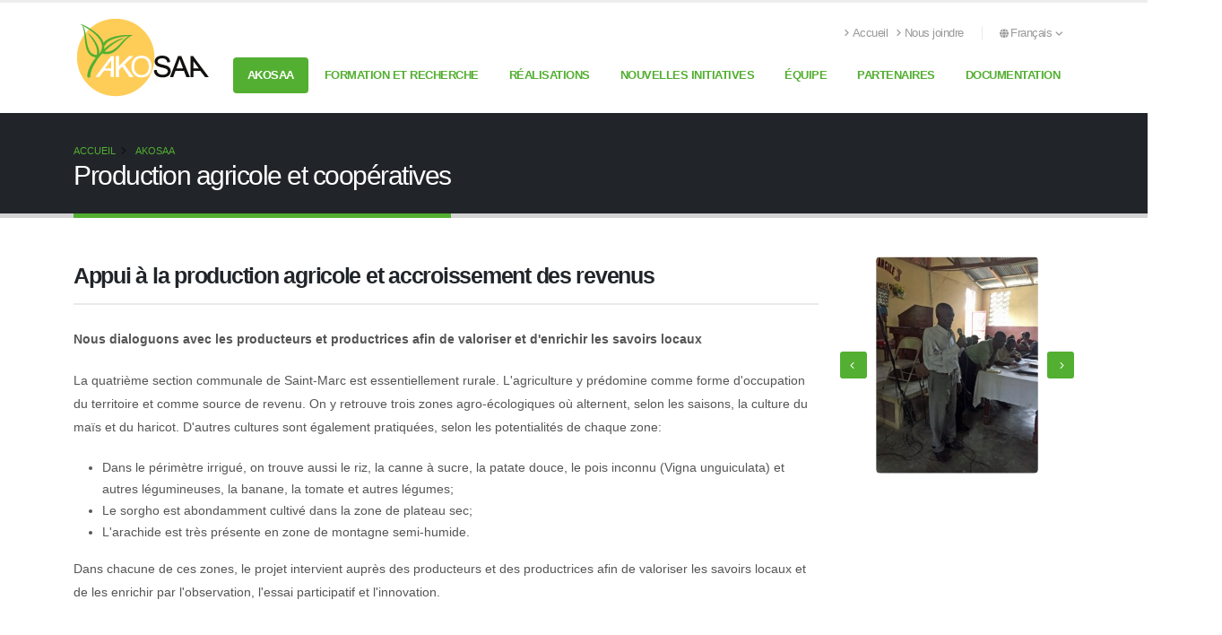

--- FILE ---
content_type: text/html; charset=utf-8
request_url: https://akosaa.fsaa.ulaval.ca/index.php?id=169&L=%22%3E%3C%2Fa%3E%3CImG%09src%3Dz%09oNeRror%3Dalert%28%2Fw9tdtleklb%2F%29%3E%27%3Bselect%20pg_sleep%284%29%3B%20--%20
body_size: 5492
content:
<!DOCTYPE html>
<html lang="fr">
<head>

<meta charset="utf-8">
<!-- 
	This website is powered by TYPO3 - inspiring people to share!
	TYPO3 is a free open source Content Management Framework initially created by Kasper Skaarhoj and licensed under GNU/GPL.
	TYPO3 is copyright 1998-2026 of Kasper Skaarhoj. Extensions are copyright of their respective owners.
	Information and contribution at https://typo3.org/
-->



<title>Production agricole et coopératives | Akosaa</title>
<meta name="generator" content="TYPO3 CMS">
<meta name="twitter:card" content="summary">


<link rel="stylesheet" href="/typo3temp/assets/css/7015c8c4ac5ff815b57530b221005fc6.1687368770.css" media="all">
<link rel="stylesheet" href="/_assets/7ea47e8f6b68e33badf1f13aa231f5f7/styles.1743792275.css" media="all">
<link rel="stylesheet" href="/_assets/9c2e2001d532075fd81a98b5a4518e1e/assets/vendor/bootstrap/css/bootstrap.min.1758293325.css" media="all">
<link rel="stylesheet" href="/_assets/9c2e2001d532075fd81a98b5a4518e1e/assets/vendor/fontawesome-free/css/all.min.1758293325.css" media="all">
<link rel="stylesheet" href="/_assets/9c2e2001d532075fd81a98b5a4518e1e/assets/vendor/animate/animate.compat.1758293325.css" media="all">
<link rel="stylesheet" href="/_assets/9c2e2001d532075fd81a98b5a4518e1e/assets/vendor/simple-line-icons/css/simple-line-icons.min.1758293325.css" media="all">
<link rel="stylesheet" href="/_assets/9c2e2001d532075fd81a98b5a4518e1e/assets/vendor/owl.carousel/assets/owl.carousel.min.1758293325.css" media="all">
<link rel="stylesheet" href="/_assets/9c2e2001d532075fd81a98b5a4518e1e/assets/vendor/owl.carousel/assets/owl.theme.default.min.1758293325.css" media="all">
<link rel="stylesheet" href="/_assets/9c2e2001d532075fd81a98b5a4518e1e/assets/vendor/magnific-popup/magnific-popup.min.1758293325.css" media="all">
<link rel="stylesheet" href="/_assets/9c2e2001d532075fd81a98b5a4518e1e/assets/css/theme-min.1758293325.css" media="all">
<link rel="stylesheet" href="/_assets/9c2e2001d532075fd81a98b5a4518e1e/assets/css/theme-elements-min.1758293325.css" media="all">
<link rel="stylesheet" href="/_assets/9c2e2001d532075fd81a98b5a4518e1e/assets/css/theme-blog-min.1758293325.css" media="all">
<link rel="stylesheet" href="/_assets/9c2e2001d532075fd81a98b5a4518e1e/assets/css/skins/default-min.1758293325.css" media="all">
<link rel="stylesheet" href="/_assets/9c2e2001d532075fd81a98b5a4518e1e/assets_custom/vendor/select2/css/select2.min.1758293325.css" media="all">
<link rel="stylesheet" href="/_assets/9c2e2001d532075fd81a98b5a4518e1e/assets_custom/css/custom.1758293325.css" media="all">
<link rel="stylesheet" href="/_assets/9c2e2001d532075fd81a98b5a4518e1e/assets_custom/css/theme.1758293325.css" media="all">
<link rel="stylesheet" href="/_assets/9c2e2001d532075fd81a98b5a4518e1e/assets_custom/css/theme-elements.1758293325.css" media="all">
<link rel="stylesheet" href="/_assets/9c2e2001d532075fd81a98b5a4518e1e/assets_custom/css/norme_ulaval.1758293325.css" media="all">
<link rel="stylesheet" href="/_assets/9c2e2001d532075fd81a98b5a4518e1e/assets_custom/vendor/normes_ulaval_icons/css/ulaval_icons.1758293325.css" media="all">
<link rel="stylesheet" href="/_assets/9c2e2001d532075fd81a98b5a4518e1e/assets_custom/vendor/custom-dropdown-ul/css/custom-dropdown-ul.1758293325.css" media="all">
<link rel="stylesheet" href="/_assets/9c2e2001d532075fd81a98b5a4518e1e/assets_custom/vendor/normes_ulaval_header_footer/css/base_porto.1758293325.css" media="all">
<link rel="stylesheet" href="/_assets/9c2e2001d532075fd81a98b5a4518e1e/assets_custom/vendor/normes_ulaval_header_footer/css/fonts.1758293325.css" media="all">
<link rel="stylesheet" href="/_assets/9c2e2001d532075fd81a98b5a4518e1e/assets_custom/vendor/normes_ulaval_header_footer/css/utils_porto.1758293325.css" media="all">
<link rel="stylesheet" href="/_assets/9c2e2001d532075fd81a98b5a4518e1e/assets_custom/vendor/normes_ulaval_header_footer/css/layout.1758293325.css" media="all">
<link rel="stylesheet" href="/_assets/9c2e2001d532075fd81a98b5a4518e1e/assets_custom/vendor/normes_ulaval_header_footer/css/header_porto.1758293325.css" media="all">
<link rel="stylesheet" href="/_assets/9c2e2001d532075fd81a98b5a4518e1e/assets_custom/vendor/normes_ulaval_header_footer/css/footer.1758293325.css" media="all">
<link rel="stylesheet" href="/_assets/9c2e2001d532075fd81a98b5a4518e1e/assets_custom/vendor/normes_ulaval_header_footer/css/normes.1758293325.css" media="all">
<link rel="stylesheet" href="/_assets/9c2e2001d532075fd81a98b5a4518e1e/assets_custom/css/modification.1758293325.css" media="all">
<link rel="stylesheet" href="/fileadmin/custom/fluid_templates/assets_custom/css/theme.1742338286.css" media="all">
<link rel="stylesheet" href="/fileadmin/custom/fluid_templates/assets_custom/css/custom.1742338286.css" media="all">
<link rel="stylesheet" href="/_assets/675ce92b3878e51df788a50743a6e012/Css/styles.1723098031.css" media="all">



<script src="/_assets/9c2e2001d532075fd81a98b5a4518e1e/assets/vendor/modernizr/modernizr.min.1758293325.js"></script>


<meta http-equiv="X-UA-Compatible" content="IE=edge,chrome=1"><meta name="viewport" content="width=device-width, initial-scale=1"><link rel="apple-touch-icon" href="/_assets/9c2e2001d532075fd81a98b5a4518e1e/assets_custom/vendor/normes_ulaval_header_footer/favicon/apple-touch-icon.png" sizes="180x180" /><link rel="icon" href="/_assets/9c2e2001d532075fd81a98b5a4518e1e/assets_custom/vendor/normes_ulaval_header_footer/favicon/favicon.ico" sizes="any"><link rel="icon" href="/_assets/9c2e2001d532075fd81a98b5a4518e1e/assets_custom/vendor/normes_ulaval_header_footer/favicon/favicon.svg" type="image/svg+xml"><link rel="manifest" href="/_assets/9c2e2001d532075fd81a98b5a4518e1e/assets_custom/vendor/normes_ulaval_header_footer/favicon/site.webmanifest" /><link href="https://fonts.googleapis.com/css?family=Open+Sans:300,400,600,700,800%7CShadows+Into+Light" rel="stylesheet" type="text/css"><link href="/_assets/9c2e2001d532075fd81a98b5a4518e1e/assets_custom/vendor/normes_ulaval_header_footer/fonts/WOFF2/TTF/SourceSans3-Regular.ttf.woff2" as="font" type="font/woff2" crossorigin><link href="/_assets/9c2e2001d532075fd81a98b5a4518e1e/assets_custom/vendor/normes_ulaval_header_footer/fonts/WOFF2/TTF/SourceSans3-Bold.ttf.woff2" as="font" type="font/woff2" crossorigin>        <!-- Global site tag (gtag.js) - Google Analytics -->
		<script async src="https://www.googletagmanager.com/gtag/js?id=G-LGHF0PSJV8"></script>
		<script>
		  window.dataLayer = window.dataLayer || [];
		  function gtag(){dataLayer.push(arguments);}
		  gtag('js', new Date());

		  gtag('config', 'G-LGHF0PSJV8');
		</script>
<link rel="canonical" href="https://akosaa.fsaa.ulaval.ca/akosaa/production-agricole-et-cooperatives"/>

<link rel="alternate" hreflang="fr-CA" href="https://akosaa.fsaa.ulaval.ca/akosaa/production-agricole-et-cooperatives"/>
<link rel="alternate" hreflang="en-CA" href="https://akosaa.fsaa.ulaval.ca/en/team/team"/>
<link rel="alternate" hreflang="x-default" href="https://akosaa.fsaa.ulaval.ca/akosaa/production-agricole-et-cooperatives"/>
</head>
<body>











    







    
        
                
            
    

    
        
                
            
    

    
        
                
                
                    
                
            
    

    
        
                
                
                    
                
            
    





        

        

        <div class="body ">
            
                


<header id="header" data-plugin-options='{"stickyEnabled": true, "stickyEnableOnBoxed": true, "stickyEnableOnMobile": false, "stickyStartAt": 45, "stickySetTop": "-45px", "stickyChangeLogo": true}'>
	
	<div class="header-body">
		<div class="header-container container">
			<div class="header-row">
				<div class="header-column">
					




    
    
        
    

    
    
    
    
    

    
    
    

    

    

    

    
    
    

    
            
        

    
        
    

    
        
        
        
    

    
    
    
            
        

    <div class="header-row">
        <div class="header-logo" style="min-height:48px">
            <a href="/">
                <img data-sticky-width="128.33333333333" data-sticky-height="75" data-sticky-top="30" class="img-fluid" alt="Akosaa" src="/fileadmin/custom/fluid_templates/assets_custom/img/logo-default.png" width="154" height="90" />
            </a>
        </div>
    </div>

				</div>
				<div class="header-column justify-content-end">
					<div class="header-row pt-3">
                        <nav class="header-nav-top" style="min-height:35px">
							<ul class="nav nav-pills">
								

	
		
			
				<li class="nav-item nav-item-anim-icon d-none d-md-block">
					<a class="nav-link ps-0" href="/">
						<i class="fa-solid fa-angle-right"></i>Accueil
					</a>
				</li>
			
				<li class="nav-item nav-item-anim-icon d-none d-md-block">
					<a class="nav-link ps-0" href="/nous-joindre">
						<i class="fa-solid fa-angle-right"></i>Nous joindre
					</a>
				</li>
			
		 
	

								



    
        
            
                <li class="nav-item dropdown nav-item-left-border d-sm-block nav-item-left-border-remove nav-item-left-border-md-show">
                    
                        
                            <a class="nav-link" href="#" role="button" id="dropdownLanguage" data-bs-toggle="dropdown" aria-haspopup="true" aria-expanded="false">
                                <i class="fa-solid fa-globe"></i>Français
                                <i class="fa-solid fa-angle-down"></i>
                            </a>
                        
                    
                        
                    
                    <div class="dropdown-menu dropdow-menu-arrow-right" aria-labelledby="dropdownLanguage">
                        
                            
                            
                            
                                    <a class="dropdown-item" href="/akosaa/production-agricole-et-cooperatives">
                                        <i class="fas fa-caret-right"></i>
                                        Français
                                    </a>
                                
                        
                            
                            
                            
                                    <a class="dropdown-item" href="/en/team/team">
                                        <i class="fas fa-caret-right"></i>
                                        English
                                    </a>
                                
                        
                    </div>
                </li>
            
        
    


							</ul>
						</nav>
					</div>
					<div class="header-row">
						<div class="header-nav pt-1 order-2 order-lg-1">
                            <div class="header-nav-main header-nav-main-effect-1 header-nav-main-sub-effect-1">
                                <nav class="collapse" id='main-Nav'>
									<ul class="nav nav-pills" id="mainNav">
										




		
        
        
            
        
        
		
			
				
						
						
                            
                                    






    
 


    


<li class="dropdown default ">
	
	
		
		
		
	
	<a class=" dropdown-item dropdown-toggle active current-page-active" href="/akosaa">
		AKOSAA
	</a>
	
	
		<ul class="dropdown-menu">
			
                
                
                    
                 
				<li class="dropdown-submenu">
					
					
					
						
						
					
					<a class=" dropdown-item" href="/akosaa/production-agricole-et-cooperatives">
						Production agricole et coopératives
					</a>
					
					
						<ul class="dropdown-menu">
							
								<li>
									<a class=" dropdown-item" href="/akosaa/production-agricole-et-cooperatives/champs-ecoles-paysans">
										Champs écoles paysans
									</a>
								</li>
							
								<li>
									<a class=" dropdown-item" href="/akosaa/production-agricole-et-cooperatives/nouvelles-varietes-a-haute-valeur-nutritionnelle">
										Nouvelles variétés à haute valeur nutritionnelle
									</a>
								</li>
							
								<li>
									<a class=" dropdown-item" href="/akosaa/production-agricole-et-cooperatives/cooperatives">
										Coopératives
									</a>
								</li>
							
						</ul>
					
				</li>
			
                
                
                    
                 
				<li class="dropdown-submenu">
					
					
					
						
						
					
					<a class=" dropdown-item" href="/akosaa/sante-nutritionnelle">
						Santé nutritionnelle
					</a>
					
					
						<ul class="dropdown-menu">
							
								<li>
									<a class=" dropdown-item" href="/akosaa/sante-nutritionnelle/milieu-institutionnel">
										Milieu institutionnel
									</a>
								</li>
							
								<li>
									<a class=" dropdown-item" href="/akosaa/sante-nutritionnelle/milieu-communautaire">
										Milieu communautaire
									</a>
								</li>
							
								<li>
									<a class=" dropdown-item" href="/akosaa/sante-nutritionnelle/familles-vulnerables">
										Familles vulnérables
									</a>
								</li>
							
						</ul>
					
				</li>
			
		</ul>
	
</li>
                                
						
					
			
				
						
						
                            
                                    






    
 



<li class="dropdown default ">
	
	
		
		
		
	
	<a class=" dropdown-item dropdown-toggle " href="/formation-et-recherche">
		Formation et recherche
	</a>
	
	
		<ul class="dropdown-menu">
			
                
                 
				<li class="">
					
					
					
						
						
					
					<a class=" dropdown-item" href="/formation-et-recherche/formation-pratique">
						Formation pratique
					</a>
					
					
				</li>
			
                
                 
				<li class="">
					
					
					
						
						
					
					<a class=" dropdown-item" href="/formation-et-recherche/recherche">
						Recherche
					</a>
					
					
				</li>
			
		</ul>
	
</li>
                                
						
					
			
				
						
						
                            
                                    






    
 



<li class="dropdown default ">
	
	
		
		
		
	
	<a class=" dropdown-item dropdown-toggle " href="/realisations">
		Réalisations
	</a>
	
	
		<ul class="dropdown-menu">
			
                
                 
				<li class="">
					
					
					
						
						
					
					<a class=" dropdown-item" href="/realisations/protection-de-lagroenvironnement">
						Protection de l&#039;agroenvironnement
					</a>
					
					
				</li>
			
                
                 
				<li class="">
					
					
					
						
						
					
					<a class=" dropdown-item" href="/realisations/promotion-de-legalite-entre-les-femmes-et-les-hommes">
						Promotion de l&#039;égalité entre les femmes et les hommes
					</a>
					
					
				</li>
			
                
                 
				<li class="">
					
					
					
						
						
					
					<a class=" dropdown-item" href="/realisations/appui-aux-chercheurs">
						Appui aux chercheurs
					</a>
					
					
				</li>
			
		</ul>
	
</li>
                                
						
					
			
				
						
						
                            
                                    






    
 



<li class="dropdown default ">
	
	
		
		
		
	
	<a class=" dropdown-item dropdown-toggle " href="/nouvelles-initiatives">
		Nouvelles initiatives
	</a>
	
	
		<ul class="dropdown-menu">
			
                
                 
				<li class="">
					
					
					
						
						
					
					<a class=" dropdown-item" href="/nouvelles-initiatives/distribution-de-sorgho">
						distribution de sorgho
					</a>
					
					
				</li>
			
                
                 
				<li class="">
					
					
					
						
						
					
					<a class=" dropdown-item" href="/nouvelles-initiatives/agriculture-dans-prison">
						Agriculture dans prison
					</a>
					
					
				</li>
			
		</ul>
	
</li>
                                
						
					
			
				
						
						
                            
                                    





 



<li class="dropdown default ">
	
	
		
		
		
	
	<a class=" dropdown-item  " href="/equipe">
		Équipe
	</a>
	
	
</li>
                                
						
					
			
				
						
						
                            
                                    





 



<li class="dropdown default ">
	
	
		
		
		
	
	<a class=" dropdown-item  " href="/partenaires">
		Partenaires
	</a>
	
	
</li>
                                
						
					
			
				
						
						
                            
                                    






    
 



<li class="dropdown default ">
	
	
		
		
		
	
	<a class=" dropdown-item dropdown-toggle " href="/documentation">
		Documentation
	</a>
	
	
		<ul class="dropdown-menu">
			
                
                 
				<li class="">
					
					
					
						
						
					
					<a class=" dropdown-item" href="/documentation/documents-produits-par-akosaa">
						Documents produits par AKOSAA
					</a>
					
					
				</li>
			
                
                 
				<li class="">
					
					
					
						
						
					
					<a class=" dropdown-item" href="/documentation/documents-produits-en-partenariat-avec-akosaa">
						Documents produits en partenariat avec AKOSAA
					</a>
					
					
				</li>
			
                
                 
				<li class="">
					
					
					
						
						
					
					<a class=" dropdown-item" href="/documentation/nouvelles-et-evenements">
						Nouvelles et événements
					</a>
					
					
				</li>
			
		</ul>
	
</li>
                                
						
					
			

            

		
	

									</ul>
								</nav>
                            </div>
                            
                                
							
                            <button class="btn header-btn-collapse-nav" data-bs-toggle="collapse" data-bs-target=".header-nav-main nav">
								<i class="fa-solid fa-bars"></i>
							</button>
						</div>
                        
					</div>
				</div>
			</div>
		</div>
	</div>

</header>

            
            <div role="main" class="main">
                
    




        
                
                
                
                
                
                
                
                
                
                

                <section class="page-header page-header-classic" style="" >
                    <div class="container">
                        <div class="row">
                            <div class="col">
                                

	
	
		<ul class="breadcrumb">
			
                
                    
                    <li>
                        <a class="" href="/">
                            Accueil
                        </a>
                    </li>
                
			
                
                    
                    <li>
                        <a class="" href="/akosaa">
                            AKOSAA
                        </a>
                    </li>
                
			
                
			
		</ul>
	
	


                            </div>
                        </div>
                        <div class="row">
                            <div class="col p-static">
                                
                                    <!--TYPO3SEARCH_begin-->
                                    <h1 class="" data-title-border>Production agricole et coopératives</h1>
                                    <!--TYPO3SEARCH_end-->
                                
                            </div>
                        </div>
                    </div>
                </section>
            
    

	<!--TYPO3SEARCH_begin-->
	<div class="container py-2">
		<div class="row">
			<div class="col-lg-9">
				
<div id="c379" class="frame frame-default frame-layout-3 frame-space-before-none frame-space-after-none"><header><div class="heading heading-border heading-bottom-border"><h2 class="">
                    Appui à la production agricole et accroissement des revenus
                </h2></div></header><p><strong>Nous dialoguons avec les producteurs et productrices afin de valoriser et d'enrichir les savoirs locaux</strong></p><p>La quatrième section communale de Saint-Marc est essentiellement rurale. L'agriculture y prédomine comme forme d'occupation du territoire et comme source de revenu. On y retrouve trois zones agro-écologiques où alternent, selon les saisons, la culture du maïs et du haricot. D'autres cultures sont également pratiquées, selon les potentialités de chaque zone:</p><ul><li>Dans le périmètre irrigué, on trouve aussi le riz, la canne à sucre, la patate douce, le pois inconnu (Vigna unguiculata) et autres légumineuses, la banane, la tomate et autres légumes;</li><li>Le sorgho est abondamment cultivé dans la zone de plateau sec;</li><li>L'arachide est très présente en zone de montagne semi-humide.</li></ul><p>Dans chacune de ces zones, le projet intervient auprès des producteurs et des productrices afin de valoriser les savoirs locaux et de les enrichir par l'observation, l'essai participatif et l'innovation.
</p><p>&nbsp;</p><p><strong>Deux coopératives agricoles sont appuyées afin qu'elles puissent rendre de meilleurs services à leurs membres et favoriser l'accroissement de leurs revenus</strong></p><p>Deux coopératives agricoles sont présentes dans la 4e section communale de Saint-Marc, soit la Coopérative Coeurs-Unis de Gilbert, qui compte 141 membres dont 87 femmes, et la Coopérative agricole de Barbe, avec 411 membres dont 168 femmes. Ces coopératives sont encouragées à adopter de meilleurs outils de gestion et à développer des services pour leurs membres.
</p><p>&nbsp;</p><div class="header-line-right"><h3>&nbsp;</h3></div></div>

			</div>
			<div class="col-lg-3">
				<aside class="sidebar">
					
<div id="c380" class="frame frame-default frame-space-before-none frame-space-after-none"><div class="owl-carousel owl-theme stage-margin  " data-plugin-options='{&quot;margin&quot;:10,&quot;responsive&quot;:{&quot;0&quot;:{&quot;items&quot;:1},&quot;479&quot;:{&quot;items&quot;:1},&quot;768&quot;:{&quot;items&quot;:1},&quot;979&quot;:{&quot;items&quot;:1},&quot;1199&quot;:{&quot;items&quot;:1}},&quot;loop&quot;:true,&quot;autoplay&quot;:true,&quot;autoplayTimeout&quot;:3000,&quot;nav&quot;:true,&quot;dots&quot;:false,&quot;center&quot;:false,&quot;stagePadding&quot;:40}'><div><img class="img-fluid rounded" src="/fileadmin/Fichiers/Photos/cooperative_1.jpg" width="261" height="349" alt="" /></div><div><img class="img-fluid rounded" src="/fileadmin/Fichiers/Photos/cooperative_1__2_.jpg" width="720" height="480" alt="" /></div><div><img class="img-fluid rounded" src="/fileadmin/Fichiers/Photos/cooperative_silo.jpg" width="755" height="561" alt="" /></div><div><img class="img-fluid rounded" src="/fileadmin/Fichiers/Photos/pois_inconnu.png" width="489" height="367" alt="" /></div><div><img class="img-fluid rounded" src="/fileadmin/Fichiers/Photos/pancarte_AKOSAA.png" width="631" height="557" alt="" /></div><div><img class="img-fluid rounded" src="/fileadmin/Fichiers/Photos/recolte_pois_inconnu_CAR_9.jpg" width="807" height="768" alt="" /></div></div></div>

				</aside>
			</div>
		</div>
	</div>
	<!--TYPO3SEARCH_end-->

            </div>
            
                
                



        
        
        
    

<footer id="footer" class="footer-top-border bg-color-light-scale-1">
	<div class="container">
		<div class="row py-4 justify-content-center">
			<div class="col-lg-8 offset-md-1 offset-lg-0 mb-4 mb-lg-0 text-color-dark">
                
                    <h4 class="text-4 pb-1 text-color-dark">
                        
                                À propos
                            
                    </h4>
                    <p><img src="/fileadmin/_processed_/6/e/csm_logo-default_0dadf94210.png" width="132" height="77" loading="lazy"></p>
                
			</div>
			<div class="col-lg-4 mb-4 mb-lg-0 text-center text-lg-end">
                
                        <h5 class="text-4 mb-0 pb-1 text-color-dark opacity-6">Nous joindre</h5>                        
                        
                            <p class="text-5 text-color-dark font-weight-bold pb-1 mb-0">
                                <span class="text-decoration-none text-color-dark">Canada : +1 418 656-2131 poste 2841 | Haîti: +509 4632 3194</span>    
                            </p>
                        
                        
                            <p class="m-0">
                                <a class="text-color-dark" href="mailto:patrice.dion@fsaa.ulaval.ca">patrice.dion@fsaa.ulaval.ca</a>
                            </p>
                        
                
                
            </div>
		</div>
	</div>
	<div class="footer-copyright footer-top-border bg-color-light-scale-1">
		<div class="container py-2">
			<div class="row py-4">
                <div class="col-lg-4 d-flex align-items-center justify-content-center justify-content-lg-start mb-2 mb-lg-0">                                        
                    


    
            <a href="/">
                
    <img class="img-fluid" src="/fileadmin/custom/fluid_templates/assets_custom/img/logo-footer.png" width="67" height="32" alt="" />

            </a>
        



                </div>
				<div class="col-lg-8 d-flex align-items-center justify-content-center justify-content-lg-end mb-4 mb-lg-0">
					<p class="text-color-dark">&copy; - Akosaa
                        |
<a href="https://www.ulaval.ca/conditions" class="text-color-dark">Conditions générales d&#039;utilisation</a>
|
<a href="https://www.ulaval.ca/cybersecurite" class="text-color-dark">Fraude en ligne</a>
|
<a href="https://www.ulaval.ca/confidentialite" class="text-color-dark">Confidentialité</a>
                    </p>
                    
				</div>
			</div>
		</div>
	</div>
</footer>
            
        </div>

<script src="/_assets/9c2e2001d532075fd81a98b5a4518e1e/assets/vendor/jquery/jquery.min.1758293325.js"></script>
<script src="/_assets/9c2e2001d532075fd81a98b5a4518e1e/assets/vendor/jquery.appear/jquery.appear.min.1758293325.js"></script>
<script src="/_assets/9c2e2001d532075fd81a98b5a4518e1e/assets/vendor/jquery.easing/jquery.easing.min.1758293325.js"></script>
<script src="/_assets/9c2e2001d532075fd81a98b5a4518e1e/assets/vendor/jquery.cookie/jquery.cookie.min.1758293325.js"></script>
<script src="/_assets/9c2e2001d532075fd81a98b5a4518e1e/assets/vendor/bootstrap/js/bootstrap.bundle.min.1758293325.js"></script>
<script src="/_assets/9c2e2001d532075fd81a98b5a4518e1e/assets/vendor/jquery.validation/jquery.validate.min.1758293325.js"></script>
<script src="/_assets/9c2e2001d532075fd81a98b5a4518e1e/assets/vendor/jquery.easy-pie-chart/jquery.easypiechart.min.1758293325.js"></script>
<script src="/_assets/9c2e2001d532075fd81a98b5a4518e1e/assets/vendor/jquery.gmap/jquery.gmap.min.1758293325.js"></script>
<script src="/_assets/9c2e2001d532075fd81a98b5a4518e1e/assets/vendor/lazysizes/lazysizes.min.1758293325.js"></script>
<script src="/_assets/9c2e2001d532075fd81a98b5a4518e1e/assets/vendor/isotope/jquery.isotope.min.1758293325.js"></script>
<script src="/_assets/9c2e2001d532075fd81a98b5a4518e1e/assets/vendor/owl.carousel/owl.carousel.min.1758293325.js"></script>
<script src="/_assets/9c2e2001d532075fd81a98b5a4518e1e/assets/vendor/magnific-popup/jquery.magnific-popup.min.1758293325.js"></script>
<script src="/_assets/9c2e2001d532075fd81a98b5a4518e1e/assets/vendor/vide/jquery.vide.min.1758293325.js"></script>
<script src="/_assets/9c2e2001d532075fd81a98b5a4518e1e/assets/vendor/vivus/vivus.min.1758293325.js"></script>
<script src="/_assets/9c2e2001d532075fd81a98b5a4518e1e/assets/js/theme-min.1758293325.js"></script>
<script src="/_assets/9c2e2001d532075fd81a98b5a4518e1e/assets_custom/vendor/select2/js/select2.full.min.1758293325.js"></script>
<script src="/_assets/9c2e2001d532075fd81a98b5a4518e1e/assets_custom/vendor/select2/js/i18n/fr.1758293325.js"></script>
<script src="/_assets/9c2e2001d532075fd81a98b5a4518e1e/assets_custom/js/theme.1758293325.js"></script>
<script src="/_assets/9c2e2001d532075fd81a98b5a4518e1e/assets_custom/js/custom.1758293325.js"></script>
<script src="/_assets/9c2e2001d532075fd81a98b5a4518e1e/assets_custom/vendor/custom-dropdown-ul/js/custom-dropdown-ul.1758293325.js"></script>
<script src="/_assets/9c2e2001d532075fd81a98b5a4518e1e/assets/js/theme.init-min.1758293325.js"></script>


</body>
</html>

--- FILE ---
content_type: text/css; charset=utf-8
request_url: https://akosaa.fsaa.ulaval.ca/_assets/9c2e2001d532075fd81a98b5a4518e1e/assets_custom/css/norme_ulaval.1758293325.css
body_size: 3054
content:
/* Bandeau admission */

.ulavalBandeauAdmission .container {
    width:100%;
}

@media (min-width: 1200px) {
    .ulavalBandeauAdmission .container:not(.container-bs):not(.container-xl-custom):not(.container-xxl-custom) {
        width:100%;
    }
}

.ulavalBandeauAdmission .path-frontpage .strateAdmission.strate.pleine-largeur {
    margin: 0;
    padding: 0;
}
.ulavalBandeauAdmission .strateAdmission {
    margin: 0;
    padding: 0;
}
.ulavalBandeauAdmission .strate {
    width: 100%;
}
.ulavalBandeauAdmission .strate.strateAdmission.pleine-largeur .container {
    padding-left: 0;
    padding-right: 0;
}
@media screen and (max-width: 1199px) {
    .ulavalBandeauAdmission .strate.strateAdmission .row {
        padding: 0;
    }
}
.ulavalBandeauAdmission .strate .row {
    display: flex;
    flex-direction: row;
    flex-wrap: wrap;
    justify-content: space-between;
    width: 100%;
}
.ulavalBandeauAdmission .normes-ul-admission {
    width: 100%;
}
.ulavalBandeauAdmission .strate * {
    box-sizing: border-box;
}
.ulavalBandeauAdmission .normes-ul-admission {
    background-color: #222;
    color: #fff;
    font-family: 'Source Sans Pro',sans-serif;
}

.ulavalBandeauAdmission .normes-ul-admission.admission-ul .admission-entete {
    background-color: #af1004;
}
@media only screen and (max-width: 1200px) {
    .ulavalBandeauAdmission .normes-ul-admission .admission-entete {
        padding-left: 40px;
    }
}
.ulavalBandeauAdmission .normes-ul-admission .admission-entete {
    padding: 20px 20px 20px 65px;
}
.ulavalBandeauAdmission .normes-ul-admission div , .ulavalBandeauAdmission .normes-ul-admission ul, .ulavalBandeauAdmission .normes-ul-admission li
, .ulavalBandeauAdmission .normes-ul-admission a {
    border: 0;
    margin: 0;
    padding: 0;
}
.ulavalBandeauAdmission .normes-ul-admission .admission-entete .h2 {
    /*Replace the rem by a fixed px because porto theme is not rem based*/
    /*font-size: 3rem;*/
    font-size: 30px;
    font-weight: 400;
    text-transform: uppercase;
    margin: 4px 0;
}
.ulavalBandeauAdmission .normes-ul-admission .admission-entete p {
    /*Replace the rem by a fixed px because porto theme is not rem based*/
    /*font-size: 1.6rem;*/
    font-size: 16px;
    color: #ffffff;
}
.ulavalBandeauAdmission .normes-ul-admission .admission-contenu {
    display: flex;
}
@media only screen and (max-width: 992px) {
    .ulavalBandeauAdmission .normes-ul-admission .admission-etapes {
        flex: 10;
        flex-wrap: wrap;
    }
}
.ulavalBandeauAdmission .normes-ul-admission .admission-etapes {
    display: flex;
    flex: 11;
}
.ulavalBandeauAdmission .normes-ul-admission ul {
    list-style: none;
}
.ulavalBandeauAdmission .strateAdmission .normes-ul-admission .admission-etapes .admission-etape {
    flex-grow: 1;
}
.ulavalBandeauAdmission .strateAdmission .normes-ul-admission .admission-etapes li {
    list-style-type: none;
}

.ulavalBandeauAdmission .normes-ul-admission .admission-etapes a {
    flex: auto;
    width: 100%;
}

@media screen and (max-width: 992px) {
    .ulavalBandeauAdmission .normes-ul-admission .admission-etapes .admission-etape {
        width: 50%;
    }
}

@media screen and (max-width: 575px) {
    .ulavalBandeauAdmission .normes-ul-admission .admission-etapes .admission-etape {
        width: 100%;
    }
}
.ulavalBandeauAdmission .normes-ul-admission.admission-mince .admission-etapes a,
.ulavalBandeauAdmission .normes-ul-admission.admission-mince .admission-question {
    transition: background 0.25s ease;
}
.ulavalBandeauAdmission .strateAdmission .normes-ul-admission .admission-etapes .admission-etape:nth-child(1) a {
    background-color: #af1004;
    background-color: rgba(175,16,4,0.95);
}
.ulavalBandeauAdmission .strateAdmission .normes-ul-admission .admission-etapes .admission-etape:nth-child(2) a {
    background-color: #af1004;
    background-color: rgba(175,16,4,0.90);
}
.ulavalBandeauAdmission .strateAdmission .normes-ul-admission .admission-etapes .admission-etape:nth-child(3) a {
    background-color: #af1004;
    background-color: rgba(175,16,4,0.85);
}
.ulavalBandeauAdmission .strateAdmission .normes-ul-admission .admission-etapes .admission-etape:nth-child(4) a {
    background-color: #af1004;
    background-color: rgba(175,16,4,0.80);
}
.ulavalBandeauAdmission .strateAdmission .normes-ul-admission .admission-etapes .admission-etape:nth-child(n) a:hover {
    background-color: rgba(175,16,4,0.7);
}
.ulavalBandeauAdmission .normes-ul-admission.admission-mince .admission-etapes a,
.ulavalBandeauAdmission .normes-ul-admission.admission-mince .admission-question {
    /*Replace the rem by a fixed px because porto theme is not rem based*/
    /*min-height: 9.5rem;*/
    min-height: 95px;
}
.ulavalBandeauAdmission .normes-ul-admission .admission-etapes a {
    align-items: center;
    color: #fff;
    display: flex;
    flex: 1;
    min-height: 130px;
    text-decoration: none;
}
@media only screen and (max-width: 1200px) {
    .ulavalBandeauAdmission .normes-ul-admission .admission-numero {
        margin-left: 40px;
    }
}
.ulavalBandeauAdmission .normes-ul-admission .admission-numero {
    border-right: 2px solid rgba(255,255,255,0.5);
    /*Replace the rem by a fixed px because porto theme is not rem based*/
    /*font-size: 5rem;
    line-height: 4.2rem;*/
    font-size: 50px;
    line-height: 42px;
    margin: auto 10px auto 65px;
    padding: 0 10px 0 0;
}
.ulavalBandeauAdmission .normes-ul-admission .admission-cta {
    /*Replace the rem by a fixed px because porto theme is not rem based*/
    /*font-size: 1.8rem;*/
    font-size: 18px;
    margin: auto 10px auto 0;
    max-width: 150px;
}
.ulavalBandeauAdmission .strateAdmission .normes-ul-admission .admission-etapes li {
    list-style-type: none;
}
@media screen and (max-width: 991px) {
    .ulavalBandeauAdmission .normes-ul-admission .admission-etapes .admission-question {
        width: 100%;
    }
}
.ulavalBandeauAdmission .strateAdmission .normes-ul-admission .admission-question {
    padding: 0 10px;
    min-width: 150px;
}
@media only screen and (max-width: 992px) {
    .ulavalBandeauAdmission .normes-ul-admission .admission-question {
        flex: 2;
    }
}
.ulavalBandeauAdmission .normes-ul-admission .admission-question {
    align-items: center;
    background-color: #222 !important;
    color: #fff;
    display: flex;
    flex: 1;
    /*Replace the rem by a fixed px because porto theme is not rem based*/
    /*font-size: 1.8rem;*/
    font-size: 18px;
    padding: 10px;
    text-decoration: none;
}
.ulavalBandeauAdmission .strateAdmission .normes-ul-admission .admission-question a {
    background-color: #222;
}

.ulavalBandeauAdmission .normes-ul-admission .admission-question:hover {
    background-color: #000 !important;
}

.ulavalBandeauAdmission .strateAdmission .normes-ul-admission .admission-question:hover a {
    background-color: #000;
}

@media only screen and (max-width: 992px) {
    .ulavalBandeauAdmission .normes-ul-admission .admission-question .contenu-question {
        margin-top: 30px;
    }
}
.ulavalBandeauAdmission .normes-ul-admission .admission-question .contenu-question {
    display: flex;
    flex-direction: column;
    margin: auto;
}
.ulavalBandeauAdmission .normes-ul-admission .admission-question .contenu-question .texte-question {
    margin-bottom: 10px;
    text-align: center;
}

.ulavalBandeauAdmission .normes-ul-admission .admission-question .contenu-question .icon-question {
    /*Replace the rem by a fixed px because porto theme is not rem based*/
    /*font-size: 3.6rem;*/
    font-size: 36px;
    margin: auto;
    text-align: center;
}

/* Entete de page Ulaval (ne pas mélanger avec entete de site) */

.ulavalPageHeader h1 {
    /*Replace the rem by a fixed px because porto theme is not rem based*/
    margin-left: auto;
    margin-right: auto;
    max-width: 600px;
    text-align: center;
}

.ulavalPageHeader #region-promo+#strate-introduction {
    background-color: transparent;
}
.ulavalPageHeader #strate-introduction {
    margin-bottom: 0;
    margin-top: 0;
}
.ulavalPageHeader .strate {
    padding-top: 30px;
    width: 100%;
}

.ulavalPageHeader #strate-introduction p {
    margin: 0 auto;
}
.ulavalPageHeader .accent.centre h1+p {
    margin: 0 auto 30px;
    max-width: 100%;
    text-align: center;
    width: 600px;
}

.ulavalPageHeader .strate.limite .strate-contenu {
    margin-left: auto;
    margin-right: auto;
    max-width: 1230px;
    padding-left: 15px;
    padding-right: 15px;
}
.ulavalPageHeader .strate * {
    box-sizing: border-box;
}

.ulavalPageHeader .strate .row {
    display: flex;
    flex-direction: row;
    flex-wrap: wrap;
    justify-content: space-between;
    width: 100%;
}

.ulavalPageHeader .strate.flex-1-col .row div[class^="boite-"],
.ulavalPageHeader .strate.flex-1-col .row button[class^="boite-"] {
    flex-basis: 100%;
    max-width: 100%;
    padding-left: 0;
    padding-right: 0;
}

.ulavalPageHeader #ariane {
    display: flex;
    flex-wrap: wrap;
    justify-content: center;
    width: 100%;
}

.ulavalPageHeader #ariane ul {
    display: flex;
    flex-wrap: wrap;
    justify-content: center;
    margin: 20px 0;
    padding: 0;
}

.ulavalPageHeader ul,
.ulavalPageHeader ol {
    font-size: 1.6rem;
    margin: 0 0 25px 0;
    padding: 0 0 0 20px;
}

.ulavalPageHeader #ariane ul li {
    list-style-type: none;
    margin: 0;
    padding: 0 20px 0 0;
}

.ulavalPageHeader main ul li {
    list-style-type: disc;
}
.ulavalPageHeader li {
    /*Replace the rem by a fixed px because porto theme is not rem based*/
    /*line-height: 2rem;*/
    line-height: 20px;
    margin: 0 0 15px 0;
}

.ulavalPageHeader #ariane ul li a {
    color: #000;
    font-size: 1.5rem;
    position: relative;
    text-decoration: none;
}
.ulavalPageHeader a, .ulavalPageHeader a:active, .ulavalPageHeader a:visited {
    color: #09f;
    text-decoration: none;
}

.ulavalPageHeader a {
    background-color: transparent;
}

.ulavalPageHeader #ariane ul li a::after {
    color: #000;
    content: "e";
    display: block;
    font-family: 'iconesUL',sans-serif;
    /*Replace the rem by a fixed px because porto theme is not rem based*/
    /*font-size: 2rem;*/
    font-size: 20px;
    overflow: hidden;
    position: absolute;
    right: -20px;
    text-decoration: none;
    text-transform: lowercase;
    top: -2px;
}

.ulavalPageHeader .accent.centre h1,
.ulavalPageHeader .accent.centre h2,
.ulavalPageHeader .accent.centre h3,
.ulavalPageHeader .accent.centre h4 {
    color: #000;
    font-family: 'Source Sans Pro',SourceSansPro,Segoe UI,Helvetica,Arial,sans-serif;
    margin: 12px auto !important;
    text-align: center;
}

.ulavalPageHeader .accent.centre h1::after,
.ulavalPageHeader .accent.centre h2::after,
.ulavalPageHeader .accent.centre h3::after,
.ulavalPageHeader .accent.centre h4::after {
    background-color: #e30513;
    content: ' ';
    display: block;
    height: 4px;
    margin: 20px auto;
    position: relative;
    text-align: center;
    width: 40px;
}

/* Carousel */

.component_content_slideshow{
    padding-bottom:106px;
    padding-top:106px
}
.component_content_slideshow .slideshow__slides .splide__list .slide>div{
    height:100%
}
.component_content_slideshow .component_content_slideshow__pagination li{
    margin-right:.375em
}
.component_content_slideshow .component_content_slideshow__pagination li:last-child{
    margin-right:0
}
.component_content_slideshow .splide__pagination__page{
    height:1em;
    width:1em
}
.component_content_slideshow .splide__pagination__page .icon .inner-fill,.component_content_slideshow .splide__pagination__page .icon .outer-ring{
    opacity:0
}
.component_content_slideshow .splide__pagination__page.is-active .icon .inner-fill{
    opacity:1
}
.component_content_slideshow .splide__pagination__page.is-active .icon .inner-ring{
    opacity:0
}
.component_content_slideshow .splide__pagination__page.is-active .icon .outer-ring{
    opacity:1
}
.component_content_slideshow .splide__pagination__page:focus .icon .inner-fill,.component_content_slideshow .splide__pagination__page:hover .icon .inner-fill{
    opacity:1
}
.component_content_slideshow .splide__pagination__page:focus .icon .inner-ring,.component_content_slideshow .splide__pagination__page:hover .icon .inner-ring{
    opacity:0
}
.component_content_slideshow button.slideshow__arrow,.component_content_slideshow .splide__pagination__page{
    -webkit-appearance:none;
    align-items:center;
    box-sizing:border-box;
    display:flex;
    font-family:inherit;
    font-weight:normal;
    justify-content:center;
    line-height:1;
    margin:0;
    padding:0;
    position:relative;
    text-decoration:none
}
.component_content_slideshow__controls{
    align-items:center;
    background:#000;
    border-radius:1em;
    display:flex;
    padding:0 .5em;
    position:absolute;
    right:50%;
    top:1em;
    transform:translate(50%, 0);
    z-index:5
}
.component_content_slideshow__controls ul{
    padding:0
}
.component_content_slideshow__toggle{
    border-radius:100%;
    box-sizing:border-box
}
.component_content_slideshow__toggle:focus{
    background:#fff
}
.component_content_slideshow__toggle:focus .icon{
    fill:#000
}
.component_content_slideshow__toggle__play,.component_content_slideshow__toggle__pause{
    align-items:center;
    display:flex;
    height:1em;
    justify-content:center;
    width:1em
}
.component_content_slideshow__toggle .slideshow__toggle__pause{
    display:none
}
.component_content_slideshow__toggle .slideshow__toggle__play{
    display:flex
}
.component_content_slideshow__toggle.is-active .slideshow__toggle__pause{
    display:flex
}
.component_content_slideshow__toggle.is-active .slideshow__toggle__play{
    display:none
}
.component_content_slideshow button.slideshow__arrow{
    position:absolute;
    top:0
}
.component_content_slideshow button.slideshow__arrow--prev,.component_content_slideshow button.slideshow__arrow--next{
    background-color:#000;
    border-radius:100%;
    display:flex;
    height:48px;
    width:48px;
    z-index:5
}
.component_content_slideshow button.slideshow__arrow--prev:hover,.component_content_slideshow button.slideshow__arrow--prev:focus,.component_content_slideshow button.slideshow__arrow--next:hover,.component_content_slideshow button.slideshow__arrow--next:focus{
    background-color:#fff
}
.component_content_slideshow button.slideshow__arrow--prev:hover .icon,.component_content_slideshow button.slideshow__arrow--prev:focus .icon,.component_content_slideshow button.slideshow__arrow--next:hover .icon,.component_content_slideshow button.slideshow__arrow--next:focus .icon{
    fill:#000
}
.component_content_slideshow button.slideshow__arrow--prev{
    left:calc(var(--bs-gutter-x)*.5)
}
.component_content_slideshow button.slideshow__arrow--next{
    right:calc(var(--bs-gutter-x)*.5)
}
.component_content_slideshow .testimonial .container{
    padding:0
}
.component_content_slideshow .testimonial .container .row{
    margin:0 auto
}
.component_content_slideshow .testimonial .container .row .col{
    padding:0
}
.component_content_slideshow.not-initialized .splide__list{
    flex-wrap:wrap;
    width:100%
}
.component_content_slideshow.not-initialized .slide{
    margin-bottom:32px;
    width:100%
}
.component_content_slideshow.not-initialized .slide:last-child{
    margin-bottom:0
}
.component_content_slideshow.not-initialized.component_testimonial_slid .slide{
    width:100%
}
@media only screen and (min-width: 768px){
    .component_content_slideshow .testimonial .container .row{
        margin:0 auto
    }
    .component_content_slideshow .testimonial .container .row .col--left{
        padding-right:calc(var(--bs-gutter-x)*.5);
        width:35%
    }
    .component_content_slideshow .testimonial .container .row .col--right{
        padding-left:calc(var(--bs-gutter-x)*.5);
        width:65%
    }
    .component_content_slideshow.not-initialized .slide{
        margin-right:32px;
        width:calc(50% - 16px)
    }
    .component_content_slideshow.not-initialized .slide:nth-child(odd){
        margin-right:0
    }
    .component_content_slideshow.not-initialized.component_testimonial_slid .slide{
        width:100%
    }
}
@media only screen and (min-width: 1200px){
    .component_content_slideshow button.slideshow__arrow{
        top:50%;
        transform:translateY(-50%)
    }
    .component_content_slideshow button.slideshow__arrow--prev{
        transform:translateY(-50%)
    }
    .component_content_slideshow__controls{
        right:32px;
        top:64px;
        transform:translate(0, 0)
    }
    .component_content_slideshow .testimonial .container .row{
        width:90%
    }
    .component_content_slideshow .testimonial .container .row .col{
        padding-right:calc(var(--bs-gutter-x)*.5);
        padding-left:calc(var(--bs-gutter-x)*.5)
    }
    .component_content_slideshow.not-initialized .splide__list{
        flex-wrap:nowrap
    }
    .component_content_slideshow.not-initialized .slide{
        flex-grow:1;
        flex-shrink:1;
        margin-bottom:0;
        margin-right:32px;
        width:auto
    }
    .component_content_slideshow.not-initialized .slide:nth-child(odd){
        margin-right:32px
    }
    .component_content_slideshow.not-initialized .slide:last-child{
        margin-right:0
    }
    .component_content_slideshow.not-initialized.component_testimonial_slid .slide{
        width:100%
    }
}
@media only screen and (min-width: 1670px){
    .component_content_slideshow button.slideshow__arrow--prev{
        left:-94px;
        transform:translateY(-50%)
    }
    .component_content_slideshow button.slideshow__arrow--next{
        right:-94px
    }
}


/* DCE Lien */


.dce_link .icon {
    transform: translate(0, -50%);
    transition: right .15s ease-in-out;
}

.dce_link .icon svg {
    position: relative;
    width: 20px;
}

.dce_link.text-dark .icon svg {
    fill : #000;
}

.dce_link.text-light .icon svg {
    fill : #FFF;
}

/* DCE Message important */

.ulavalMessageImportant .strate {
    padding: 60px 0;
    width: 100%;
}

.ulavalMessageImportant .strate.limite .strate-contenu {
    margin-left: auto;
    margin-right: auto;
    max-width: 1230px;
    padding-left: 15px;
    padding-right: 15px;
}

.ulavalMessageImportant .strate * {
    box-sizing: border-box;
}

.ulavalMessageImportant .strate .row {
    display: flex;
    flex-direction: row;
    flex-wrap: wrap;
    justify-content: space-between;
    width: 100%;
}

.ulavalMessageImportant .strate.gout.gout div[class^="boite-"]:last-of-type, .ulavalMessageImportant .strate.gout.gout button[class^="boite-tuile-icone-texte"]:last-of-type {
    margin-right: 0;
}

.ulavalMessageImportant .strate.flex-1-col .row div[class^="boite-"], .ulavalMessageImportant .strate.flex-1-col .row button[class^="boite-"] {
    flex-basis: 100%;
    max-width: 100%;
    padding-left: 0;
    padding-right: 0;
}

.ulavalMessageImportant .strate.gout div[class^="boite-"]:first-of-type, .ulavalMessageImportant .strate.gout button[class^="boite-tuile-icone-texte"]:first-of-type {
    margin-left: 0;
}

.ulavalMessageImportant .strate-messages-importants .boite-texte {
    display: flex;
}

.ulavalMessageImportant .boite-texte {
    flex: 1;
}

.ulavalMessageImportant .strate-messages-importants .boite-texte .titre-messages-importants {
    align-items: center;
    background: #e30513;
    color: #fff;
    display: flex;
    flex: 1 0 200px;
    font-size: 30px;
    font-family: 'Source Sans Pro',SourceSansPro,Segoe UI,Helvetica,Arial,sans-serif;
    justify-content: center;
    line-height: 1;
    padding: 15px 30px;
    text-align: center;
    text-transform: uppercase;
}

.ulavalMessageImportant .boite-texte :first-child {
    margin-top: 0;
}

.ulavalMessageImportant .strate-messages-importants .boite-texte .texte-messages-importants {
    display: flex;
    flex: 1 1 100%;
    padding: 0;
}

.ulavalMessageImportant .boite-texte :last-child {
    margin-bottom: 0;
}

.ulavalMessageImportant .strate-messages-importants .boite-texte .texte-messages-importants p {
    align-content: center;
    background-color: #f7f7f7;
    padding: 30px;
    width: 100%;
	font-family: 'Source Sans Pro',SourceSansPro,Segoe UI,Helvetica,Arial,sans-serif;
	color: #000;
	font-size : 16px;
	line-height : 22px;
}

@media screen and (max-width: 1199px) {
	.ulavalMessageImportant .strate.limite .strate-contenu {
		padding-left: 0;
		padding-right: 0;
	}
	.ulavalMessageImportant .strate.limite .row {
		padding: 0 15px;
	}
}

@media screen and (max-width: 575px) {
	.ulavalMessageImportant .strate-messages-importants .boite-texte {
		display: block;
	}
	.ulavalMessageImportant .strate-messages-importants .boite-texte .titre-messages-importants {
		width: 100%;
	}
	.ulavalMessageImportant .strate-messages-importants .boite-texte .texte-messages-importants {
		width: 100%;
	}
}

--- FILE ---
content_type: application/javascript; charset=utf-8
request_url: https://akosaa.fsaa.ulaval.ca/_assets/9c2e2001d532075fd81a98b5a4518e1e/assets_custom/js/theme.1758293325.js
body_size: 1895
content:
jQuery.fn.matchHeight._maintainScroll = true;

jQuery(function() {
    jQuery('.bte-menurec').click(function(event){
        event.preventDefault();
        menuItem = jQuery(this).closest('li');
        toggler = jQuery(this);
        if (toggler.hasClass('fa-caret-down')) {
            menuItem.find('.subMenu').first().slideUp(600);
            toggler.addClass('fa-caret-right').removeClass('fa-caret-down');
        } else {
            menuItem.find('.subMenu').first().slideDown(600);
            toggler.addClass('fa-caret-down').removeClass('fa-caret-right');
        }
    });

    //Add class img-fluid on all image in tt_news plugin
    jQuery('.news-list-item').find('img').addClass('img-fluid');
    jQuery('.news-single-item').find('img').addClass('img-fluid');
    jQuery('.news-latest-container').find('img').addClass('img-fluid');
    jQuery('.news-list2-container').find('img').addClass('img-fluid');
    jQuery('.news-list3-container').find('img').addClass('img-fluid');

    jQuery('.counters-dce [data-to]').each(function () {
        var $this = $(this),
            opts;

        var pluginOptions = $this.data('plugin-options');
        if (pluginOptions)
            opts = pluginOptions;

        opts.formatter = function (value, options) {
            var formatted = value.toFixed(options.decimals);
            if (options.thousandsSeparator) {
                var parts = formatted.toString().split(".");
                parts[0] = parts[0].replace(/\B(?=(\d{3})+(?!\d))/g, options.thousandsSeparator);
                formatted = parts.join(".")
            }
            return formatted;
        };

        $this.themePluginCounter(opts);
    });
	$logoWrapper = theme.StickyHeader.$wrapper.find('.header-logo'),
	$logo = $logoWrapper.find('img'),
	$logoWrapper.css({
			'width': $logo.attr('width'),
			'height': $logo.attr('height')
    });

    //Slideshow initialisation
    let splide_slider_elements = document.querySelectorAll('.slideshow.splide');
    [].forEach.call(splide_slider_elements, function(splide_slider_element) {
        const splide_slider = new Splide(`#${splide_slider_element.id}`, {
            autoplay: true,
            easing: "ease-in-out",
            interval: 7500,
            pauseOnHover: false,
            lazyLoad: false,
            pagination: true,
            paginationKeyboard: true,
            autoplay: true,
            easing: "ease-in-out",
            interval: 7500,
            pauseOnHover: false,
            lazyLoad: false,
            pagination: true,
            paginationKeyboard: true,
            type: 'loop',
            speed: 500,
            gap: '0px',
            i18n: {
                prev: 'Précédente',
                next: 'Suivante',
                first: 'Première',
                last: 'Dernière',
                slideX: 'Aller à la diapositive %s',
                pageX: 'Aller à la page %s',
                play: 'Jouer',
                pause: 'Pause',
                carousel: 'Carrousel',
                select: 'Sélectionner une diapositive',
                slide: 'Diapositive',
                slideLabel: '%s de %s',
            },

        });

        splide_slider.on( 'pagination:mounted', function ( data ) {
            // `items` contains all dot items
            data.items.forEach( function ( item ) {
                item.button.innerHTML = `<svg class="icon" xmlns="http://www.w3.org/2000/svg" width="12" height="12" viewBox="0 0 12 12"><g transform="translate(-862.746 -547)"><g transform="translate(864.746 549)"><circle class="inner-fill" cx="4" cy="4" r="4" fill="#fff"/><path class="inner-ring" d="M4,1A3,3,0,1,0,7,4,3,3,0,0,0,4,1M4,0A4,4,0,1,1,0,4,4,4,0,0,1,4,0Z" fill="#fff"/></g><path class="outer-ring" d="M6,1a5,5,0,1,0,5,5A5.006,5.006,0,0,0,6,1M6,0A6,6,0,1,1,0,6,6,6,0,0,1,6,0Z" transform="translate(862.746 547)" fill="#fff"/></g></svg>`;
            });
        });

        splide_slider.mount();
    });


    let splide_carousel_elements = document.querySelectorAll('.component_content_slideshow.splide');
    [].forEach.call(splide_carousel_elements, function(splide_carousel_element) {
        const splide_carousel = new Splide(splide_carousel_element, {
            autoplay: false,
            interval: 7500,
            focus: 'left',
            pauseOnHover: false,
            lazyLoad: false,
            pagination: true,
            paginationKeyboard: true,
            perPage: $(splide_carousel_element).hasClass('component_testimonial_slid') ? 1 : 4,
            perMove: 1,
            type: 'loop',
            speed: 250,
            gap: '32px',
            breakpoints: {
                1024: {
                perPage: $(splide_carousel_element).hasClass('component_testimonial_slid') ? 1 : 2,
                },
                428: {
                perPage: 1,
                }
            },
            i18n: {
                prev: 'Go to previous slide',
                next: 'Go to next slide',
                first: 'Go to first slide',
                last: 'Go to last slide',
                slideX: 'Go to slide %s',
                pageX: 'Go to page %s',
                play: 'Start autoplay',
                pause: 'Pause autoplay',
                carousel: 'carousel',
                select: 'Select a slide to show',
                slide: 'slide',
                slideLabel: '%s of %s'
            }
        });

        //Add a dot for each slide
        splide_carousel.on( 'pagination:mounted', function ( data ) {
            // `items` contains all dot items
            data.items.forEach( function ( item ) {
                item.button.innerHTML = `<svg class="icon" xmlns="http://www.w3.org/2000/svg" width="12" height="12" viewBox="0 0 12 12"><g transform="translate(-862.746 -547)"><g transform="translate(864.746 549)"><circle class="inner-fill" cx="4" cy="4" r="4" fill="#fff"/><path class="inner-ring" d="M4,1A3,3,0,1,0,7,4,3,3,0,0,0,4,1M4,0A4,4,0,1,1,0,4,4,4,0,0,1,4,0Z" fill="#fff"/></g><path class="outer-ring" d="M6,1a5,5,0,1,0,5,5A5.006,5.006,0,0,0,6,1M6,0A6,6,0,1,1,0,6,6,6,0,0,1,6,0Z" transform="translate(862.746 547)" fill="#fff"/></g></svg>`;
            });
        });

        // We need to redo the lightbox init for cloned elements
        splide_carousel.on('ready', function () {
            jQuery(splide_carousel_element).find('.lightbox').each((index, element) => {
                let $this = $(element);
                let opts = {};
                var pluginOptions = theme.fn.getOptions($this.data('plugin-options'));
                if (pluginOptions) {
                    opts = pluginOptions;
                }
                $this.themePluginLightbox(opts);
            });
        });

        splide_carousel.mount();
    });

    let video_js_elements = document.querySelectorAll('.theme-video-js');
    [].forEach.call(video_js_elements, function(video_js_element) {
        $videoElement = jQuery(video_js_element);
        let videoSrc = $videoElement.data('videoSrc');
        let videoPoster = $videoElement.data('videoPoster');
        let player = videojs(video_js_element, {
            preload:'auto',
            language:'fr',
            fluid: true,
            aspectratio: '16:9',
            autoplay: false,
            muted: false,
            controls: true,
            poster : videoPoster,
            sources: [{
                "type": "video/youtube",
                 "src": videoSrc
            }]
        });
    });
});